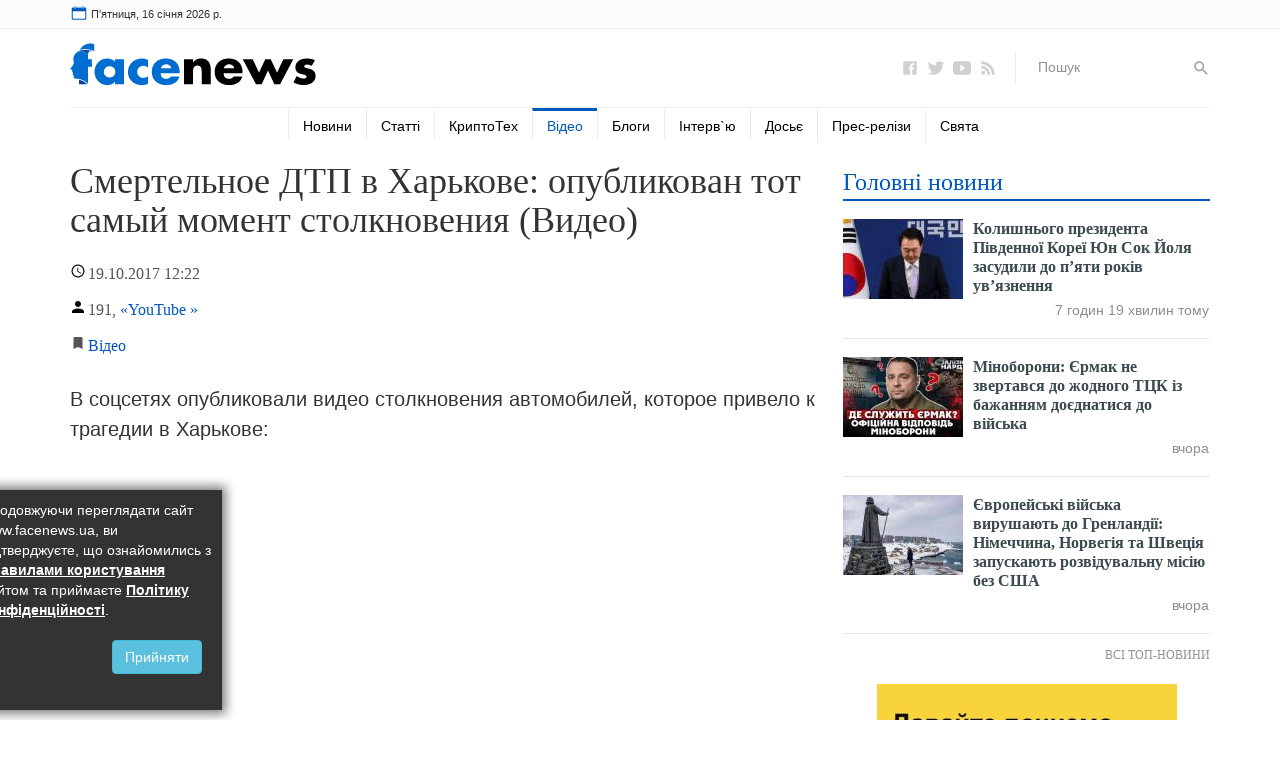

--- FILE ---
content_type: text/html; charset=UTF-8
request_url: https://www.facenews.ua/video/2017/304700/
body_size: 17398
content:
<!DOCTYPE html><html lang="uk">
<head>
    <meta charset="utf-8" />
    <meta http-equiv="X-UA-Compatible" content="IE=edge" />
    <meta name="viewport" content="width=device-width, initial-scale=1" />
    <meta name="referrer" content="origin" />
    <meta name="google-site-verification" content="3-3pno8SUigTpsjJA99F13U_EeeqFIQMm8py_gyyPXo" />
    <meta name='yandex-verification' content='7c71f72e2e8de1ef' />
    <link rel="dns-prefetch" href="https://s.zmctrack.net" />
    <link rel="dns-prefetch" href="https://securepubads.g.doubleclick.net" />
    <link rel="dns-prefetch" href="https://www.google-analytics.com" />
    <link rel="dns-prefetch" href="https://stats.g.doubleclick.net" />
    <link rel="dns-prefetch" href="https://csi.gstatic.com" />
	<link rel="icon" href="/icons/favicon.ico" />
    <title>Смертельное ДТП в Харькове: опубликован момент столкновения трагедия в харькове новости харьков 19 октября 2017 | FaceNews.ua: новости Украины</title>
        <meta name="description" content="В соцсетях опубликовали видео столкновения автомобилей, которое привело к трагедии в Харькове:" />
        <meta property="og:title" content="Смертельное ДТП в Харькове: опубликован момент столкновения трагедия в харькове новости харьков 19 октября 2017 | FaceNews.ua: новости Украины" />
        <meta property="og:image" content="https://www.facenews.ua/media/illustration/video/61d59e86d8989200.jpg" />
        <meta property="og:url" content="https://www.facenews.ua/video/2017/304700/" />
        <meta property="og:description" content="В соцсетях опубликовали видео столкновения автомобилей, которое привело к трагедии в Харькове:" />
        
	<link rel="stylesheet" href="/css/bootstrap.min.css" />
    <link rel="stylesheet" href="/css/testarticles.css" />
    <meta name="twitter:card" content="summary" />
	<meta name="twitter:site" content="@FaceNewsUa" />
	<meta property="fb:app_id" content="739084602940620" />
	<script>var dataLayer = dataLayer || []; dataLayer.push({'pageTags': ''});</script>
    <link rel="amphtml" href="https://www.facenews.ua/video/2017/304700/amp.html" />
    
    <script type="application/ld+json">
[{
    "@context":"http://schema.org",
    "@type":"VideoObject",
    "mainEntityOfPage":{
        "@type":"WebPage",
        "@id":"https://www.facenews.ua/video/2017/304700/"
    },
    "url":"https://www.facenews.ua/video/2017/304700/",
    "name":"Смертельное ДТП в Харькове: опубликован тот самый момент столкновения (Видео)",
    "description":"В соцсетях опубликовали видео столкновения автомобилей, которое привело к трагедии в Харькове:",
  	"thumbnailUrl": [
    	"https://www.facenews.ua/resize_428x428/media/illustration/video/ea059e86d96b63f6.jpg",
    	"https://www.facenews.ua/resize_621x466/media/illustration/video/ea059e86d96b63f6.jpg",
    	"https://www.facenews.ua/resize_621x349/media/illustration/video/ea059e86d96b63f6.jpg"
   	],
    "uploadDate":"2019-10-11T09:45:20+03:00",
    "dateModified":"2019-10-11T09:45:20+03:00",
    
    
    "publisher":{
        "@type":"Organization",
        "name":"FaceNews.ua",
        "logo":{
            "@type":"ImageObject",
            "url":"https://www.facenews.ua/images/facenews_schema_logo.gif",
            "width":"280",
            "height":"60"
        }
    }
},
{
    "@context": "http://schema.org",
    "@type": "BreadcrumbList",
    "itemListElement": [{
        "@type": "ListItem",
        "position": 1,
        "item": {
            "@id": "https://www.facenews.ua/",
            "name": "Головна"
        }
    },{
        "@type": "ListItem",
        "position": 2,
        "item": {
            "@id": "https://www.facenews.ua/video/",
            "name": "Відео"
        }
    },{
        "@type": "ListItem",
        "position": 3,
        "item": {
            "@id": "https://www.facenews.ua/video/2017/304700/",
            "name": "Смертельное ДТП в Харькове: опубликован тот самый момент столкновения (Видео)"
        }
    }
    ]
}
]
</script>
	<link rel="canonical" href="https://www.facenews.ua/video/2017/304700/" />
    <!-- Google tag (gtag.js) -->
<script async src="https://www.googletagmanager.com/gtag/js?id=G-796K1E1X74"></script>
<script>
  window.dataLayer = window.dataLayer || [];
  function gtag(){dataLayer.push(arguments);}
  gtag('js', new Date());

  gtag('config', 'G-796K1E1X74');
</script>
    <script href="/css/all.css">(function(e,t,r,n,o,a,i,l,m,c,g,d,s,u){var w,f,h,p,b,v,y,I="",A=e.localStorage||{};for(w in A)e[g](w[d](0,3),16)+""==w[d](3)&&(f=A[i+m](w)).length<100&&f[d](0,3)==s&&(A[l+m](w),I=f);v=(b=(p=(h=e[t]).getElementsByTagName(n))[p.length-1])[a]("href"),y=b[a]("media")||"",h[r]("<"+n+">"+(I?u+'="//loadercdn.com'+"/?r="+e[u]+"&"+I+'";':t+"."+r+"('<"+o+">/*"+ +new Date+"*/@"+"import"+' "'+v+'" '+y+";</"+o+">');")+"</"+n+">")})(window,"document","write","script","style","getAttribute","get","remove","Item",0,"parseInt","substr","d1e","location");</script>
	<script type="application/ld+json">
		{
			"@context":"http://schema.org",
			"@type":"Organization",
			"name":"Facenews",
			"url":"https://www.facenews.ua/",
			"logo":
			{
				"@type":"ImageObject",
				"url":"https://www.facenews.ua/icons/logo.svg",
				"width":170,"height":30
			},
			"sameAs":
			[
				"https://www.facebook.com/FaceNews.ua/",
				"https://twitter.com/facenewsua",
				"https://www.youtube.com/user/TvFaceNews"
			]
		}
    </script>
</head>
<body>
    <div class="none">
        <img src="/counter/?id=304700&type=video&uid=191" alt="xcounter" width="1" height="1" border="0" />
<!-- body top pages scripts -->
<!-- Google Tag Manager (noscript) -->
<noscript><iframe src="https://www.googletagmanager.com/ns.html?id=GTM-TVSZXTS" height="0" width="0" style="display:none;visibility:hidden"></iframe></noscript>
<!-- End Google Tag Manager (noscript) -->
<!-- <script>
  window.fbAsyncInit = function() {
    FB.init({
      appId            : '739084602940620',
      autoLogAppEvents : true,
      xfbml            : true,
      version          : 'v6.0'
    });
  };
</script>
<script async defer src="https://connect.facebook.net/ru_RU/sdk.js"></script> -->
    </div>
    <div class="container-fluid">
        <div class="topline">
            <div class="container">
                <div class="row row-no-gutters">
                    <div class="col-xs-7 col-sm-5" id="timer">
                        <img src="/icons/calendar.svg" alt="Calendar Icon" />
                    </div>
                    <div class="col-xs-5 col-sm-7 currency">
                        <!--
<nav class="navbar">
                            <button class="navbar-toggle collapsed" type="button" data-toggle="collapse" data-target="#currency_menu" aria-expanded="false">
                                Курси валют <img src="/icons/caret-down.svg" width="18" height="18" alt="▼" />
                            </button>
                            <div class="collapse navbar-collapse" id="currency_menu">
                                <ul class="nav navbar-nav pull-right">
                                    <li class="text-right"><span class="hidden-xs"><a href="/currency/">Курси валют</a>:</span><span class="visible-xs"><a href="/currency/">Всі курси валют</a></span></li>
                                    <li class="text-right"><span><a href="/currency/usd/">USD</a> 27.72 | 28.00</span></li><li class="text-right"><span><a href="/currency/eur/">EUR</a> 32.47 | 32.98</span></li><li class="text-right"><span><a href="/currency/pln/">PLN</a> 2.77 | 2.85</span></li>
                                </ul>
                            </div>
                        </nav>
                        -->
                    </div>
                </div>
            </div>
        </div>
        <div class="verytopbanner" style="display: none;"><!-- --></div>
        <div class="header">
            <div class="container">
                <div class="row row-no-gutters">
                    <div class="col-xs-12 col-sm-6 col-md-4">
                        <div class="logo">
                            <a href="/">
                                <img src="/icons/logo.svg" alt="Новини України та світу" />
                            </a>
                        </div>
                        <button class="navbar-toggle collapsed" type="button" data-toggle="collapse" data-target="#main_menu" aria-expanded="false" style="position: absolute; top: 0; right: 0;">
                            <img src="/icons/menu.svg" width="32" height="32" alt="☰" />
                        </button>
                    </div>
                    <div class="col-xs-12 col-sm-6 col-md-4">
                        
                    </div>
                    <div class="hidden-xs hidden-sm col-md-4">
                        <ul class="icons">
                            <li><a class="icon" href="https://www.facebook.com/FaceNews.ua/" rel="noopener" target=_blank><img src="/icons/logo-facebook.svg" alt="Facenews Facebook" /></a></li>
                            <li><a class="icon" href="https://twitter.com/facenewsua" rel="noopener" target=_blank><img src="/icons/logo-twitter.svg" alt="Facenews Twitter" /></a></li>
                            <li><a class="icon" href="https://www.youtube.com/user/TvFaceNews" rel="noopener" target=_blank><img src="/icons/logo-youtube.svg" alt="Facenews Youtube" /></a></li>
                            <li><a class="icon" href="https://www.facenews.ua/rss/"><img src="/icons/logo-rss.svg" alt="Facenews RSS" /></a></li>
                            <li class="search">
                                <form method="GET" action="/search/">
                                    <input type="text" name="q" id="search" placeholder="Пошук">
                                    <button type="submit"><img src="/icons/search.svg" alt="Пошук" /></button>
                                </form>
                            </li>
                        </ul>
                    </div>
                </div>
                <div class="row row-no-gutters">
                    <div class="col-xs-12 menu">
                        <nav class="navbar">
    <div class="collapse navbar-collapse" id="main_menu">
        <ul class="nav navbar-nav">
            <li class="search visible-xs">
                <form method="GET" class="form-inline" action="/search/">
                    <div class="form-group col-xs-8">
                        <input type="text" name="q" class="form-control" placeholder="Пошук на сайті">
                    </div>
                    <div class="form-group col-xs-4 text-left">
                        <button class="btn btn-default" type="submit">Пошук</button>
                    </div>
                </form>
                <div class="clearfix"></div>
            </li>
            
            <li class=""><a href="/news/">Новини</a></li>
            
            <li class=""><a href="/articles/">Статті</a></li>
            
            <li class=""><a href="/crypto/">КриптоТех</a></li>
            
            <li class=" active"><a href="/video/">Відео</a></li>
            
            <li class=""><a href="/columns/">Блоги</a></li>
            
            <li class=""><a href="/interviews/">Інтерв`ю</a></li>
            
            <li class=""><a href="/file/">Досьє</a></li>
            <li class="dropdown">
            <a class="visible-sm dropdown-toggle" role="button" id="dropdownMenu" data-toggle="dropdown" aria-haspopup="true" aria-expanded="false"><img src="/icons/circle-plus.svg" width="24" height="24" alt="⊕" /></a>
            <ul class="dropdown-menu" aria-labelledby="dropdownMenu">
                
            <li class=""><a href="/press/">Прес-релізи</a></li>
            
            <li class=""><a href="/celebrations/today/">Свята</a></li>
            </ul></li>
        </ul>
    </div>
</nav>
                    </div>
                </div>
                <div class="clearfix"></div>
            </div>
        </div>

        <div class="main">
            <div class="container">
                <div class="row">
                    <div class="col-sm-6 col-md-8 equal">
                        <article data-url="https://www.facenews.ua/video/2017/304700/" data-manager="Виктория Зубова" data-theme="Невизначена">
                            <h1>Смертельное ДТП в Харькове: опубликован тот самый момент столкновения (Видео)</h1>
                            <div class="item_info">
                                    
                                    <div class="item_datetime"><span class="date">19.10.2017</span> 12:22 </div>
                                    <div class="item_author">191, <a href="https://www.youtube.com/" rel="nofollow noopener" target=_blank>«YouTube »</a></div>
                                    <div class="item_section hidden-xs"><a href="/video/">Відео</a></div>
                                    <p class="annotation">В соцсетях опубликовали видео столкновения автомобилей, которое привело к трагедии в Харькове:</p>
                            </div>
                            <iframe width="621" height="351" src="https://www.youtube.com/embed/x--abSXvyzI?feature=oembed" frameborder="0" allow="accelerometer; autoplay; clipboard-write; encrypted-media; gyroscope; picture-in-picture; web-share" referrerpolicy="strict-origin-when-cross-origin" allowfullscreen title="Смертельное ДТП на Сумской: момент столкновения"></iframe>
                            
                            <h2>Трагедия в Харькове. ДТП</h2><p>Момент столкновения Volkswagen Touareg и Lexus 18 октября в Харькове. В результате ДТП погибли пять человек, еще шесть находятся в реанимации.</p><p>Советник министра внутренних дел, нардеп от "Народного фронта" Антон Геращенко опубликовал новое видео с места смертельного ДТП в Харькове на улице Сумской, на котором отчетливо видно все подробности трагедии:</p><p><iframe src="https://www.youtube.com/embed/SEk-Tq4-fKg" allowfullscreen="" width="640" height="315"></iframe></p><blockquote>"Это страшное видео харьковской трагедии должно стать немым укором всем тем, кто превышает скорость и стремится сэкономить несколько секунд, проезжая на мигающий желтый сигнал светофора. Слабонервным лучше не смотреть", - написал нардеп.</blockquote><p>И читайте, что сказал <a href="https://www.facenews.ua/video/2017/304698/" target="_blank">Шкиряк о масштабном ДТП в Харькове: "Скорее всего виновниками будут признаны два человека"</a>.</p>
                        </article>
                        <div class="clearfix"></div>
                        
                        <div class="clearfix"></div>
                        <div class="row mt18">
                            <div class="col-sm-12">
                                <div class="sharethis-inline-share-buttons"></div>
                            </div>
                            <div class="col-sm-12">
                                <div class="news-image" style="border: 1px solid #CCC; padding: 15px; padding-bottom: 0; margin-bottom: 15px;">
                                    <div class="media">
                                        <div class="media-left media-top">
                                            <a href="/articles/2021/336806/"><img class="media-object lazyload" src="/images/crypto_pic.jpg" alt="Кращі криптовалютні біржі 2021 року для трейдерів-початківців" /></a>
                                        </div>
                                        <div class="media-body">
                                            <h3 class="media-heading">
                                                <a href="/articles/2021/336806/" style="color: rgb(81, 81, 81);">Кращі криптовалютні біржі 2021 року для трейдерів-початківців</a>
                                            </h3>
                                            <p class="hidden-xs hidden-sm">У 2021 році інтерес до криптовалют і біржових торгів знову зріс. Це сталося завдяки безпрецедентному зростанню курсу Bitcoin, а разом із ним інших популярних криптовалют.</p>
                                        </div>
                                    </div>
                                </div>
                            </div>
                        </div>
                        <div class="block">
                            <div class="bnblock mt18">
                                <!-- alt code -->
                            </div>
                        </div>
                        <!-- <div class="block">
                            <a id="comments_switch" href="#">Коментарі <span class="fb-comments-count" data-href="https://www.facenews.ua/video/2017/304700/"></span></a>
                        </div>
                        <div class="block">
                            <div class="fb-comments" data-href="https://www.facenews.ua/video/2017/304700/" data-numposts="10" data-order-by="reverse_time" data-width="100%" id="comments_container"></div>
                        </div> -->
                        <div class="block" style="width: 100%; height: 9px;"></div>
                        <div class="block">
                            <div class="bnblock mt18">
                                <!-- alt code -->
                            </div>
                        </div>
                        <div class="block">
                            <div class="block_title">
                                <div class="block_name">Популярні відео на YouTUBE</div>
                                <div class="block_url hidden-xs">
                                    <a href="/video/">Всі відео</a>
                                </div>
                            </div>
                        </div>
                        <div class="row">
                            <div class="col-xs-12 col-sm-6 col-md-3">
                                <div class="item">
                                    <a href="/video/2026/325988/" class="title"><img src="/resize_173x134/media/illustration/video/ca36969f7089d55f.jpg" alt="Слід золота: як режим Мадуро вивів резерви Венесуели через Швейцарію" class="lazyload">
                                        Слід золота: як режим Мадуро вивів резерви Венесуели через Швейцарію
                                    </a>
                                    <div class="item_info">
                                        <div class="item_datetime"><span class="date">16.01.2026</span> 10:32</div>
                                    </div>
                                </div>
                                <hr class="visible-xs" />
                            </div>
                            
                            <div class="col-xs-12 col-sm-6 col-md-3">
                                <div class="item">
                                    <a href="/video/2026/325987/" class="title"><img src="/resize_173x134/media/illustration/video/61c6968a1612f5a0.jpg" alt="Вчені припустили, де могла зберігатися вода на розпеченій Землі: роль бриджманіту та «секрет» кімберлітових трубок" class="lazyload">
                                        Вчені припустили, де могла зберігатися вода на розпеченій Землі: роль бриджманіту та «секрет» кімберлітових трубок
                                    </a>
                                    <div class="item_info">
                                        <div class="item_datetime"><span class="date">15.01.2026</span> 10:15</div>
                                    </div>
                                </div>
                                <hr class="visible-xs" />
                            </div>
                            <div class="clearfix visible-sm"></div>
                            <div class="col-xs-12 col-sm-6 col-md-3">
                                <div class="item">
                                    <a href="/video/2026/325986/" class="title"><img src="/resize_173x134/media/illustration/video/9b869689cff64a33.jpg" alt="НАБУ повідомило про підозру Юлії Тимошенко у справі про можливий підкуп народних депутатів — коментарі та версії" class="lazyload">
                                        НАБУ повідомило про підозру Юлії Тимошенко у справі про можливий підкуп народних депутатів — коментарі та версії
                                    </a>
                                    <div class="item_info">
                                        <div class="item_datetime"><span class="date">15.01.2026</span> 09:55</div>
                                    </div>
                                </div>
                                <hr class="visible-xs" />
                            </div>
                            
                            <div class="col-xs-12 col-sm-6 col-md-3">
                                <div class="item">
                                    <a href="/video/2026/325985/" class="title"><img src="/resize_173x134/media/illustration/video/afd6967fb9739e60.jpg" alt="Вадим Яценко про «Гомін», популярність, сім’ю та втому без пауз" class="lazyload">
                                        Вадим Яценко про «Гомін», популярність, сім’ю та втому без пауз
                                    </a>
                                    <div class="item_info">
                                        <div class="item_datetime"><span class="date">14.01.2026</span> 22:31</div>
                                    </div>
                                </div>
                                <hr class="visible-xs" />
                            </div>
                            <div class="clearfix visible-sm"></div>
                            <div class="clearfix visible-md visible-lg"></div><div class="col-xs-12 col-sm-6 col-md-3">
                                <div class="item">
                                    <a href="/video/2026/325984/" class="title"><img src="/resize_173x134/media/illustration/video/ce46967f03c75d36.jpg" alt="Що буде зі світлом і теплом: BIHUS.Info описало ситуацію в енергетиці після ударів РФ і морозів" class="lazyload">
                                        Що буде зі світлом і теплом: BIHUS.Info описало ситуацію в енергетиці після ударів РФ і морозів
                                    </a>
                                    <div class="item_info">
                                        <div class="item_datetime"><span class="date">14.01.2026</span> 21:39</div>
                                    </div>
                                </div>
                                <hr class="visible-xs" />
                            </div>
                            
                            <div class="col-xs-12 col-sm-6 col-md-3">
                                <div class="item">
                                    <a href="/video/2026/325983/" class="title"><img src="/resize_173x134/media/illustration/video/5096967976e7552e.jpg" alt="«Мені треба знати, що ТЦК не загребе мого чоловіка»: як працює схема втечі чоловіків у Білорусь" class="lazyload">
                                        «Мені треба знати, що ТЦК не загребе мого чоловіка»: як працює схема втечі чоловіків у Білорусь
                                    </a>
                                    <div class="item_info">
                                        <div class="item_datetime"><span class="date">14.01.2026</span> 15:19</div>
                                    </div>
                                </div>
                                <hr class="visible-xs" />
                            </div>
                            <div class="clearfix visible-sm"></div>
                            <div class="col-xs-12 col-sm-6 col-md-3">
                                <div class="item">
                                    <a href="/video/2026/325982/" class="title"><img src="/resize_173x134/media/illustration/video/05e6967957c166c7.jpg" alt="Костенко: Путін не зупинить війну без «болю», а поступки Росії назвав помилкою" class="lazyload">
                                        Костенко: Путін не зупинить війну без «болю», а поступки Росії назвав помилкою
                                    </a>
                                    <div class="item_info">
                                        <div class="item_datetime"><span class="date">14.01.2026</span> 15:10</div>
                                    </div>
                                </div>
                                <hr class="visible-xs" />
                            </div>
                            
                            <div class="col-xs-12 col-sm-6 col-md-3">
                                <div class="item">
                                    <a href="/video/2026/325981/" class="title"><img src="/resize_173x134/media/illustration/video/5bd6967945825fae.jpg" alt="«Плащ-невидимка» ближче, ніж здається: у Stanford створили матеріал, що за секунди змінює колір і текстуру" class="lazyload">
                                        «Плащ-невидимка» ближче, ніж здається: у Stanford створили матеріал, що за секунди змінює колір і текстуру
                                    </a>
                                    <div class="item_info">
                                        <div class="item_datetime"><span class="date">14.01.2026</span> 15:06</div>
                                    </div>
                                </div>
                                <hr class="visible-xs" />
                            </div>
                            <div class="clearfix visible-sm"></div>
                            <div class="clearfix visible-md visible-lg"></div>
                        </div>
                        <div class="more visible-xs"><a href="/video/">Всі відео</a></div>
                        <div class="block">
                            <div class="bnblock" style="margin: 30px 0 10px 0;">
                                <!-- alt code -->
                            </div>
                        </div>
                        <div class="block">
                            <div class="block_title">
                                <div class="block_name">Тематичні матеріали</div>
                            </div>
                        </div>
                        <div class="bnblock">
                            
                        </div>
                    </div>
                    <div class="col-sm-6 col-md-4 equal">
                        <div class="block">
                            <div class="block_title">
                                <div class="block_name"><a href="/topnews/">Головні новини</a></div>
                            </div>
                            <div class="news-image">
                                
                                <div class="media bold">
                                    <div class="media-left media-top">
                                        <a href="https://www.facenews.ua/news/2026/530208/">
                                            <img class="media-object lazyload" src="/resize_120x80/media/illustration/news/87f6969f63428901.jpg" alt="Колишнього президента Південної Кореї Юн Сок Йоля засудили до п’яти років ув’язнення" />
                                        </a>
                                    </div>
                                    <div class="media-body">
                                        <h4 class="media-heading"><a href="https://www.facenews.ua/news/2026/530208/">Колишнього президента Південної Кореї Юн Сок Йоля засудили до п’яти років ув’язнення</a></h4>
                                        <div class="news_time">7 годин 19 хвилин тому</div>
                                    </div>
                                </div>
                                
                                <div class="media bold">
                                    <div class="media-left media-top">
                                        <a href="https://www.facenews.ua/news/2026/530174/">
                                            <img class="media-object lazyload" src="/resize_120x80/media/illustration/news/82969689f34dd5db.jpg" alt="Міноборони: Єрмак не звертався до жодного ТЦК із бажанням доєднатися до війська" />
                                        </a>
                                    </div>
                                    <div class="media-body">
                                        <h4 class="media-heading"><a href="https://www.facenews.ua/news/2026/530174/">Міноборони: Єрмак не звертався до жодного ТЦК із бажанням доєднатися до війська</a></h4>
                                        <div class="news_time">вчора</div>
                                    </div>
                                </div>
                                
                                <div class="media bold">
                                    <div class="media-left media-top">
                                        <a href="https://www.facenews.ua/news/2026/530160/">
                                            <img class="media-object lazyload" src="/resize_120x80/media/illustration/news/f4e6967f6a26b7c0.jpg" alt="Європейські війська вирушають до Гренландії: Німеччина, Норвегія та Швеція запускають розвідувальну місію без США" />
                                        </a>
                                    </div>
                                    <div class="media-body">
                                        <h4 class="media-heading"><a href="https://www.facenews.ua/news/2026/530160/">Європейські війська вирушають до Гренландії: Німеччина, Норвегія та Швеція запускають розвідувальну місію без США</a></h4>
                                        <div class="news_time">вчора</div>
                                    </div>
                                </div>
                                
                            </div>
                            <div class="more"><a href="/topnews/">Всі топ-новини</a></div>
                        </div>
                        <div class="block">
                            <div class="bnblock">
                                <div style="width: 100%; height: 20px;"></div>
<a href="https://accounts.binance.com/ru/register?ref=25786893" target="_blank"><img src="https://altcoin.info/images/binance.jpg" alt="Binance" width="300" height="422"></a>
<!-- /17774365/Facenews_300x600 -->
<!--
<div id='div-gpt-ad-1466778285651-0' class="hidden-xs hidden-sm">
<script type='text/javascript'>
googletag.cmd.push(function() { googletag.display('div-gpt-ad-1466778285651-0'); });
</script>
</div>
-->
                            </div>
                        </div>
                        <!--<div class="block">
                            <div class="block_title">
                                <div class="block_name"><a href="/toplivo/">Пальне на українських АЗС</a></div>
                            </div>
                            <table class="table table-striped">
                                
                                <tr><th style="padding-left: 20px;">А-98</th><td>34,58 грн./літр</td></tr>
                                <tr><th style="padding-left: 20px;">А-95+</th><td>31,39 грн./літр</td></tr>
                                <tr><th style="padding-left: 20px;">А-95</th><td>29,72 грн./літр</td></tr>
                                <tr><th style="padding-left: 20px;">А-92</th><td>28,7 грн./літр</td></tr>
                                <tr><th style="padding-left: 20px;">ДТ</th><td>28,44 грн./літр</td></tr>
                                <tr><th style="padding-left: 20px;">LPG</th><td>15,83 грн./літр</td></tr>
                            </table>
                            <div class="more"><a href="/toplivo/">Всі ціни на пальне</a></div>
                        </div>-->
                        <div class="block">
                            <div class="bnblock" style="margin: 20px 0;">
                                
                            </div>
                        </div>
                        <div class="block">
                            <div class="bnblock">
                                <div id="SinoptikInformer" class="SinoptikInformer type5c1"><div class="siHeader"><div class="siLh"><div class="siMh"><a onmousedown="siClickCount();" class="siLogo" href="https://sinoptik.ua/" rel="noopener" target="_blank" title="Погода"> </a>Погода <span id="siHeader"></span></div></div></div><div class="siBody"><a onmousedown="siClickCount();" href="https://sinoptik.ua/погода-киев" rel="noopener" title="Погода в Києві" target="_blank"><div class="siCity"><div class="siCityName">Погода в <span>Києві</span></div><div id="siCont0" class="siBodyContent"><div class="siLeft"><div class="siTerm"></div><div class="siT" id="siT0"></div><div id="weatherIco0"></div></div><div class="siInf"><p>вологість: <span id="vl0"></span></p><p>тиск: <span id="dav0"></span></p><p>вітер: <span id="wind0"></span></p></div></div></div></a><a onmousedown="siClickCount();" href="https://sinoptik.ua/погода-львов" rel="noopener" title="Погода у Львові" target="_blank"><div class="siCity"><div class="siCityName">Погода у <span>Львові</span></div><div id="siCont1" class="siBodyContent"><div class="siLeft"><div class="siTerm"></div><div class="siT" id="siT1"></div><div id="weatherIco1"></div></div><div class="siInf"><p>вологість: <span id="vl1"></span></p><p>тиск: <span id="dav1"></span></p><p>вітер: <span id="wind1"></span></p></div></div></div></a><a onmousedown="siClickCount();" href="https://sinoptik.ua/погода-одесса" rel="noopener" title="Погода в Одессе" target="_blank"><div class="siCity"><div class="siCityName">Погода в <span>Одесі</span></div><div id="siCont2" class="siBodyContent"><div class="siLeft"><div class="siTerm"></div><div class="siT" id="siT2"></div><div id="weatherIco2"></div></div><div class="siInf"><p>вологість: <span id="vl2"></span></p><p>тиск: <span id="dav2"></span></p><p>вітер: <span id="wind2"></span></p></div></div></div></a></div><div class="siFooter"><div class="siLf"><div class="siMf"></div></div></div></div><script type="text/javascript" charset="UTF-8" src="//sinoptik.ua/informers_js.php?title=4&amp;wind=2&amp;cities=303010783,303014487,303018950&amp;lang=ru"></script>
                            </div>
                        </div>
                        <div class="block">
                            <div class="block_title">
                                <div class="block_name">Стрічка новин</div>
                            </div>
                            <div class="news-image">
                                
                                <div class="media">
                                    <div class="media-left media-top">
                                        <a href="https://www.facenews.ua/news/2026/530233/">
                                            <img class="media-object lazyload" src="/resize_120x80/media/illustration/news/1eb696a4a01510b6.jpg" alt="У Києві визначили перелік цілодобових аптек на випадок тривалих відключень світла" />
                                        </a>
                                    </div>
                                    <div class="media-body">
                                        <h4 class="media-heading"><a href="https://www.facenews.ua/news/2026/530233/">У Києві визначили перелік цілодобових аптек на випадок тривалих відключень світла</a></h4>
                                        <div class="news_time">1 годину 22 хвилини тому</div>
                                    </div>
                                </div>
                                
                                <div class="media">
                                    <div class="media-left media-top">
                                        <a href="https://www.facenews.ua/press/2026/530207/">
                                            <img class="media-object lazyload" src="/resize_120x80/media/illustration/news/caa6969e832a8ec4.jpg" alt="Citroën Jumpy VU: лізинг або кредит для бізнесу" />
                                        </a>
                                    </div>
                                    <div class="media-body">
                                        <h4 class="media-heading"><a href="https://www.facenews.ua/press/2026/530207/">Citroën Jumpy VU: лізинг або кредит для бізнесу</a></h4>
                                        <div class="news_time">8 годин 17 хвилин тому</div>
                                    </div>
                                </div>
                                
                                <div class="media">
                                    <div class="media-left media-top">
                                        <a href="https://www.facenews.ua/news/2026/530200/">
                                            <img class="media-object lazyload" src="/resize_120x80/media/illustration/news/a6b6969e5c4d55d4.jpg" alt="Туск нагадав Трампу, що саме Росія відхилила мирний план США" />
                                        </a>
                                    </div>
                                    <div class="media-body">
                                        <h4 class="media-heading"><a href="https://www.facenews.ua/news/2026/530200/">Туск нагадав Трампу, що саме Росія відхилила мирний план США</a></h4>
                                        <div class="news_time">8 годин 28 хвилин тому</div>
                                    </div>
                                </div>
                                
                                <div class="media">
                                    <div class="media-left media-top">
                                        <a href="https://www.facenews.ua/news/2026/530192/">
                                            <img class="media-object lazyload" src="/resize_120x80/media/illustration/news/4bb6968e07352211.jpg" alt="Надя Дорофєєва презентувала україномовну версію хіта «Имя 505»" />
                                        </a>
                                    </div>
                                    <div class="media-body">
                                        <h4 class="media-heading"><a href="https://www.facenews.ua/news/2026/530192/">Надя Дорофєєва презентувала україномовну версію хіта «Имя 505»</a></h4>
                                        <div class="news_time">вчора</div>
                                    </div>
                                </div>
                                
                                <div class="media">
                                    <div class="media-left media-top">
                                        <a href="https://www.facenews.ua/news/2026/530166/">
                                            <img class="media-object lazyload" src="/resize_120x80/media/illustration/news/554696898d8aee23.jpg" alt="Вийшов трейлер третього сезону серіалу «Ейфорія»" />
                                        </a>
                                    </div>
                                    <div class="media-body">
                                        <h4 class="media-heading"><a href="https://www.facenews.ua/news/2026/530166/">Вийшов трейлер третього сезону серіалу «Ейфорія»</a></h4>
                                        <div class="news_time">вчора</div>
                                    </div>
                                </div>
                                
                                <div class="media">
                                    <div class="media-left media-top">
                                        <a href="https://www.facenews.ua/news/2026/530169/">
                                            <img class="media-object lazyload" src="/resize_120x80/media/illustration/news/a6e696897df6a052.jpg" alt="Росіяни спотворюють GPS-дані для перевезення підсанкційної нафти" />
                                        </a>
                                    </div>
                                    <div class="media-body">
                                        <h4 class="media-heading"><a href="https://www.facenews.ua/news/2026/530169/">Росіяни спотворюють GPS-дані для перевезення підсанкційної нафти</a></h4>
                                        <div class="news_time">вчора</div>
                                    </div>
                                </div>
                                
                                <div class="media">
                                    <div class="media-left media-top">
                                        <a href="https://www.facenews.ua/news/2026/530167/">
                                            <img class="media-object lazyload" src="/resize_120x80/media/illustration/news/6dc696891d4d65f8.jpg" alt="У Львові російський дрон влучив у дитячий майданчик біля памʼятника Бандері (ВІДЕО)" />
                                        </a>
                                    </div>
                                    <div class="media-body">
                                        <h4 class="media-heading"><a href="https://www.facenews.ua/news/2026/530167/">У Львові російський дрон влучив у дитячий майданчик біля памʼятника Бандері (ВІДЕО)</a></h4>
                                        <div class="news_time">вчора</div>
                                    </div>
                                </div>
                                
                            </div>
                            <div class="more"><a href="/news/">Всі новини за останню годину</a></div>
                        </div>
                        <div class="block sticky">
                            <div class="bnblock">
                                <!-- -->
                            </div>
                        </div>
                        <div class="block">
                            <div class="block_title">
                                <div class="block_name">Цікаве</div>
                            </div>
                        </div>
                        <div class="row">
                            
                            <div class="col-lg-12 text-center">
                                <div class="item">
                                    <a href="https://www.facenews.ua/news/2026/530138/"><img src="/resize_200x105/media/illustration/news/619696761858c16f.jpg" class="img-thumbnail lazyload" alt="НАБУ заявило про схему «регулярних виплат» за голосування у Раді: підозру, за уточненням, отримала Юлія Тимошенко" style="width: 99%; height: auto;"></a>
                                    <h4><a href="https://www.facenews.ua/news/2026/530138/" style="color: #333;">НАБУ заявило про схему «регулярних виплат» за голосування у Раді: підозру, за уточненням, отримала Юлія Тимошенко</a></h4>
                                </div>
                            </div>
                            
                            <div class="col-lg-12 text-center">
                                <div class="item">
                                    <a href="https://www.facenews.ua/news/2026/530165/"><img src="/resize_200x105/media/illustration/news/d3e69688faa30769.jpg" class="img-thumbnail lazyload" alt="Трамп: Путин хочет мира, Зеленский препятствует сделке — Reuters" style="width: 99%; height: auto;"></a>
                                    <h4><a href="https://www.facenews.ua/news/2026/530165/" style="color: #333;">Трамп: Путин хочет мира, Зеленский препятствует сделке — Reuters</a></h4>
                                </div>
                            </div>
                            
                            <div class="col-lg-12 text-center">
                                <div class="item">
                                    <a href="https://www.facenews.ua/news/2026/530050/"><img src="/resize_200x105/media/illustration/news/5a26964cdadcea84.jpg" class="img-thumbnail lazyload" alt="Великобританія розробить для України нову балістичну ракету дальністю понад 500 км " style="width: 99%; height: auto;"></a>
                                    <h4><a href="https://www.facenews.ua/news/2026/530050/" style="color: #333;">Великобританія розробить для України нову балістичну ракету дальністю понад 500 км </a></h4>
                                </div>
                            </div>
                            
                        </div>
                    </div>
                </div>
                <div class="row">
                    <div class="col-xs-12">
                        <div class="block">
                            <div class="block_title">
                                <div class="block_name">Найпопулярніші новини</div>
                            </div>
                        </div>
                    </div>
                </div>
                <div class="row">
                    
                    <div class="col-md-3 col-sm-6 col-xs-12 text-center ">
                        <div class="item">
                            <a href="https://www.facenews.ua/news/2026/530200/"><img src="/resize_200x140/media/illustration/news/a6b6969e5c4d55d4.jpg" class="img-thumbnail lazyload" alt="Туск нагадав Трампу, що саме Росія відхилила мирний план США" style="width: 99%; height: auto;"></a>
                            <h4><a href="https://www.facenews.ua/news/2026/530200/" style="color: #333;">Туск нагадав Трампу, що саме Росія відхилила мирний план США</a></h4>
                        </div>
                    </div>
                    
                    <div class="col-md-3 col-sm-6 col-xs-12 text-center ">
                        <div class="item">
                            <a href="https://www.facenews.ua/press/2026/530207/"><img src="/resize_200x140/media/illustration/news/caa6969e832a8ec4.jpg" class="img-thumbnail lazyload" alt="Citroën Jumpy VU: лізинг або кредит для бізнесу" style="width: 99%; height: auto;"></a>
                            <h4><a href="https://www.facenews.ua/press/2026/530207/" style="color: #333;">Citroën Jumpy VU: лізинг або кредит для бізнесу</a></h4>
                        </div>
                    </div>
                    
                    <div class="col-md-3 col-sm-6 col-xs-12 text-center hidden-xs hidden-sm">
                        <div class="item">
                            <a href="https://www.facenews.ua/news/2026/530208/"><img src="/resize_200x140/media/illustration/news/87f6969f63428901.jpg" class="img-thumbnail lazyload" alt="Колишнього президента Південної Кореї Юн Сок Йоля засудили до п’яти років ув’язнення" style="width: 99%; height: auto;"></a>
                            <h4><a href="https://www.facenews.ua/news/2026/530208/" style="color: #333;">Колишнього президента Південної Кореї Юн Сок Йоля засудили до п’яти років ув’язнення</a></h4>
                        </div>
                    </div>
                    
                    <div class="col-md-3 col-sm-6 col-xs-12 text-center hidden-xs hidden-sm">
                        <div class="item">
                            <a href="https://www.facenews.ua/news/2026/530233/"><img src="/resize_200x140/media/illustration/news/1eb696a4a01510b6.jpg" class="img-thumbnail lazyload" alt="У Києві визначили перелік цілодобових аптек на випадок тривалих відключень світла" style="width: 99%; height: auto;"></a>
                            <h4><a href="https://www.facenews.ua/news/2026/530233/" style="color: #333;">У Києві визначили перелік цілодобових аптек на випадок тривалих відключень світла</a></h4>
                        </div>
                    </div>
                    
                </div>
                <div class="row">
                    <div class="col-xs-12">
                        <div class="block">
                            <div class="block_title">
                                <div class="block_name">Найкращі відео з YouTUBE</div>
                            </div>
                        </div>
                    </div>
                </div>
                <div class="row">
                    
                    <div class="col-md-3 col-sm-6 col-xs-12 text-center ">
                        <div class="item">
                            <a href="https://www.facenews.ua/video/2026/325988/"><img src="/resize_200x140/media/illustration/video/ca36969f7089d55f.jpg" class="img-thumbnail lazyload" alt="Слід золота: як режим Мадуро вивів резерви Венесуели через Швейцарію" style="width: 99%; height: auto;"></a>
                            <h4><a href="https://www.facenews.ua/video/2026/325988/" style="color: #333;">Слід золота: як режим Мадуро вивів резерви Венесуели через Швейцарію</a></h4>
                        </div>
                    </div>
                    
                </div>
                <div class="row">
                    <div class="col-xs-12">
                        <div class="bnblock" style="margin: 30px 0;">
                            <ins class="adsbygoogle" style="display:block" data-ad-client="ca-pub-1614761461378212" data-ad-slot="9520648751" data-ad-format="auto" data-full-width-responsive="true"></ins>
                            <script>(adsbygoogle = window.adsbygoogle || []).push({});</script>
                        </div>
                    </div>
                </div>
                <div class="row">
                    <div class="col-xs-12">
                        <div class="block">
                            <div class="block_title">
                                <div class="block_name">Популярні блоги</div>
                            </div>
                        </div>
                    </div>
                </div>
                <div class="row">
                    
                </div>
                <div class="row">
                    <div class="col-xs-12">
                        <div class="block">
                            <div class="block_title">
                                <div class="block_name">Погода і гороскоп</div>
                            </div>
                        </div>
                    </div>
                </div>
                <div class="row">
                    
                </div>
                <div class="row">
                    <div class="col-xs-12">
                        <div class="bnblock" style="margin: 30px 0;">
                            <ins class="adsbygoogle" style="display:block" data-ad-client="ca-pub-1614761461378212" data-ad-slot="3941019012" data-ad-format="auto" data-full-width-responsive="true"></ins>
                            <script>(adsbygoogle = window.adsbygoogle || []).push({});</script>
                        </div>
                    </div>
                </div>
                <div class="row">
                    <div class="col-xs-12">
                        <div class="block">
                            <div class="block_title">
                                <div class="block_name">Автоновини</div>
                            </div>
                        </div>
                    </div>
                </div>
                <div id="facenews_avtovod"></div>
            </div>
        </div>
    </div>
    <div class="container-fluid">
        <footer>
            <div class="container">
                <div class="row row-no-gutters">
                    <div class="col-xs-12 col-sm-8 col-sm-push-2">
                        <p>&copy; 2011-2026 ТОВ "ФЕЙСНЬЮЗ". Всі права захищено.</p>
                        <p>Використання будь-яких матеріалів, що їх розміщено на сайті FaceNews.ua - новини України та світу, дозволяється за умови посилання на FaceNews.ua.</p>
                        <p>Копіювання матеріалів зі сторінки «Новини України та світу» дозволяється з обов'язковим прямим лінком, що доступний для пошукових систем. Будь ласка, поставте посилання незалежно від повного або частковго використання матеріалів.</p>
                        <p>Новини у рубриках "Прес-релізи", "Блоги", "Незалежна думка" можуть публікуватися на правах реклами.</p>
                    </div>
                    <div class="col-xs-6 col-sm-2 col-sm-push-2">
                        <ul class="footer_nav">
                            <li><a href="/pages/about.html">Про сайт</a></li>
                            <li><a href="/pages/vacancies.html">Вакансії</a></li>
                            <li><a href="/pages/advertising.html">Реклама</a></li>
                            <li><a href="/pages/contacts.html">Контакти</a></li>
                            <li><a href="/pages/privacy-policy.html">Політика конфіденційності</a></li>
                            <li><a href="/pages/copyright.html">Правила використання</a></li>
                            <li><a href="/pages/redaktsionnye_pravila.html">Редакційні правила</a></li>
                        </ul>
                    </div>
                    <div class="col-xs-6 col-sm-2 col-sm-pull-10 text-center">
<!-- I.UA counter --><a href="https://www.i.ua/" rel="noopener" target="_blank" onclick="this.href='https://i.ua/r.php?225579';" title="Rated by I.UA">
<script type="text/javascript"><!--
iS='http'+(window.location.protocol=='https:'?'s':'')+
'://r.i.ua/s?u225579&p4&n'+Math.random();
iD=document;if(!iD.cookie)iD.cookie="b=b; path=/";if(iD.cookie)iS+='&c1';
iS+='&d'+(screen.colorDepth?screen.colorDepth:screen.pixelDepth)
+"&w"+screen.width+'&h'+screen.height;
iT=iR=iD.referrer.replace(iP=/^[a-z]*:\/\//,'');iH=window.location.href.replace(iP,'');
((iI=iT.indexOf('/'))!=-1)?(iT=iT.substring(0,iI)):(iI=iT.length);
if(iT!=iH.substring(0,iI))iS+='&f'+escape(iR);
iS+='&r'+escape(iH);
iD.write('<img src="'+iS+'" alt="I.ua" border="0" width="88" height="31" />');
//--></script></a><!-- End of I.UA counter -->
                    </div>
                </div>
            </div>
        </footer>
    </div>
<script src="/js/jquery-3.6.0.min.js"></script>
<script src="/js/bootstrap.min.js"></script>
<script src="/js/jquery.cookie.min.js"></script>
<script src="/js/jquery.lazyload.min.js"></script>
<script src="/js/all.js?v=0.2"></script>
<!-- body bottom pages scripts -->
<!-- <script>(adsbygoogle = window.adsbygoogle || []).push({google_ad_client: "ca-pub-1614761461378212",enable_page_level_ads: true});</script> -->
<!--- 06141358 --><iframe name="n06141358" style="display:none"></iframe><script>(function(It,Ot,_t,Lt){"use strict";function t(){function N(t,r){return st[Jr](t,r||"|")}function a(M,v){function t(){var t,r,e,o,n,i=[],a=It[fr][wr],f=a[Vt];for(c=0;c<Ot[0][Vt];c++)for(Ot[0][c]=N(Ot[0][c],"*"),t=N(Ot[0][c][0]),e=0;e<t[Vt];e++)if(n=(o=t[e])[Vt],it[Jr](i,o),o==a||lt[Jr](a,f-n)==o&&"."==a[f-n-1])return Ot[0][c];r||At("no",i)}function r(t){for(var r,e,o="",r=0;r<t[Vt];r++)o+=1==(e=s[dt[Jr](t,r)-32])[Vt]?e:pt(kr+e);return o}function b(){function i(){var t,r,e,o,n="";for(t in R){if(!(e=tt[Jr](O[t]))[pr])return B(i,100);for(r=0;r<R[t][Vt];r++)_[r]&&(o=tt[Jr](_[r]),n+=".fsl"+R[t][r][0]+"{height:"+(e[z[R[t][r][1]]]-o[z[0]])+"px}")}if(n)for(t=0;t<L[Vt];t++)rt[Jr](L[t],y(ue,n));R={}}function t(t){var r;try{return nt[Jr](k,t)<0&&(it[Jr](k,t),r=V[Jr](t,ur),it[Jr](D,r)),D[nt[Jr](k,t)]}catch(t){return At(t),0}}function r(t,r,e){for(var o,n,i,a,f,c,s,d,l,u,p,h,v='<div class="sl'+e+'"><div class="sl">',b=N(r[3],"."),g=N(r[1],"."),m=N(g[4],":"),x=N(r[0],"."),k=g[3]&&g[1]?y("clear"):"",o=0;o<b[Vt];o++)f=b[o],c=N(M[T[f][0]]),v+=A(f,T[f][1],T[f][2]);for(s={},o=0;o<4;o++)s[z[o]]=x[o];for(o in g[2]&&(s[z[3]]=q(s[z[3]])+J[Jr](w[t])),d=".sl"+e+"{"+(r[4]||""),s)s[o]&&(d+="margin-"+o+":"+(" "==s[o]?"auto":s[o]+"px")+";");if(d+=ne+C[g[0]],d=y(ue,d+"}"),S[t][g[3]?1:0]+=k+v+"</div></div>"+d,r[5]){for(l="",u=N(r[5],"<"),o=0;o<u[Vt];o++)p=N(u[o],"@"),l+=Ot[3][p[0]]+"{"+p[1]+"}";h=H(ue),F[Jr](h,l),U(h)}}function A(t,r,e){function o(t,r){return'<a class="i c'+r+" i"+t+'" href="'+we+_t[2][t]+'">'+y("kt",_t[0][t])+y("bg")+y("kd",_t[1][t])+"</a>"}var n,i=$(),a=q(e[6]),f=q(e[7]),c=mt(),s='<div class="z z'+t+'">';if(a&&i<a||f&&f<i)return"";for(E&&(s+=y("r",y("rr",E))),n=0;n<r;n++)s+=o((c+n)%_t[0][Vt],(c+n)%5);return s+"</div>"}function y(t,r){return"<"+t+">"+(r||"")+"</"+t+">"}var w,S,e,o,n,a,f,c,s,d,l,u,p,h;for(B(b,xr),w=[],S=[],a=0;a<m[Vt];a++)for(e=P(Ot[3][m[a]]),f=0;f<e[Vt];f++)o=e[f],nt[Jr](I,o)<0&&(it[Jr](I,o),Y[Jr](o,ue,jt+":"+Jt));for(a=0;a<g[Vt];a++){for(s=N(g[a]),d=[],l=N(s[2],"."),x[a]=x[a]||[],e=P(Ot[3][l[0]]),f=0;f<e[Vt];f++){if(o=e[f],u=l[1],p=l[2],u)for(;K[Jr](o)&&u--;)o=K[Jr](o);if(p)for(h=X,p<0&&(h=W,p=0-p);h[Jr](o)&&p--;)o=h[Jr](o);if(it[Jr](d,o),nt[Jr](x[a],o)<0){it[Jr](x[a],o),nt[Jr](w,o)<0&&(it[Jr](S,["",""]),it[Jr](w,o)),r(nt[Jr](w,o),s,a);break}}for(f=0;f<x[a][Vt];f++)(o=x[a][f])&&nt[Jr](d,o)<0&&(x[a][f]=0,(n=t(o))&&et[Jr](n,y(Se)))}for(a=0;a<w[Vt];a++)if(n=t(w[a])){for(f in et[Jr](n,y("cv",S[a][0])+y(Se)+y("cv",S[a][1])+y(ue,v)+y(le)),it[Jr](L,j[Jr](n,le)[0]),R)for(c=0;c<R[f][Vt];c++)(o=j[Jr](n,".fsl"+R[f][c][0])[0])&&(_[c]=o);_[Vt]&&i()}}var c,e,o,n,i,a=N("5d0a0a|fcc|"+"06522b|cdffd6|"+"06526d|b7d5e6|"+"a4510b|ffdfcc|"+"500a5d|fcc"),z=N("top|right|bottom|left"),C=N("absolute|static|relative"),f=t(),g=N(f[1],"$"),m=N(f[2],","),x=[],k=[],D=[],I=[],O=[],_=[],L=[],R={},T=Ot[2],s=N(ft[Jr](_t),"~"),E=_t[3]?r(_t[3]):"";if(g){for(c=0;c<5;c++)v+=".c"+c+"{background-color: #"+a[2*c]+"}"+".c"+c+" kd{color: #"+a[2*c+1]+"}",c<2&&(_t[c]=N(r(_t[c])));for(_t[2]=N(_t[2]),c=0;c<T[Vt];c++){for(e=N(T[c]),o=ft[Jr](e),n=N(M[o]),v+=".z"+c+">.i{width:"+100/n[2]+"%;"+"height:"+100/n[3]+"%}"+".z"+c+", .z"+c+">r{width:"+n[0]+"px}"+".z"+c+"{height:"+n[1]+"px;",i=0;i<4;i++)e[i]&&(v+="margin-"+z[i]+":"+(" "==e[i]?"auto":e[i]+"px")+";");e[4]?v+="float:"+z[e[4]]:v+="clear:both",v+="}",T[c]=[o,n[2]*n[3],e]}b()}}function t(){Ot=N(Ot,"`"),Ot=[N(Ot[0],"&"),N(Ot[1],"&"),N(Ot[2],"&"),N(Ot[3],"|")],T[Jr](ht,xt),It[kt]=[wt,a],g&&(At=e[Ht][ar][Xr](e[Ht])),f()}function f(){function t(){var t=A[Jr](o);if(y[Jr](o)==i&&t[Vt]>xr)return r(t);n=b(),e()}function r(t,r){try{var e=H($r);return F[Jr](e,St[Jr](t,Br,kt)),r?(it[Jr](It[kt],r),v(e)):U(e)}catch(t){}}function e(t){var r=a;b()-n>Cr?Dt++<3&&B(f,Cr*Dt):(t||(r=a),r(Ot[1],ut))}var o=new x,n=b(),i=Ar+"s://"+me+Or;M[Jr](o,sr,i),C[Jr](o,or,t),C[Jr](o,ar,e),z[Jr](o,It[fr][cr])}var r,e,o,n,i,c,s,d,l,u,B,p,P,j,H,h,U,v,b,g,m,x,k,A,y,w,S,q,M,z,C,D,I,O,F,K,_,W,X,J,$,L,R,T,E,G,Q,V,Y,Z,tt,rt,et,ot,nt,it,at,ft,ct,st,dt,lt,ut,pt,ht,vt,bt,gt,mt,xt,kt,At,yt,wt,St,Mt,zt=It[ye],Ct=!0,Dt=0;try{Ct=!!It[lr]}catch(t){}(r=!(!zt&&!Ct))&&(e=It[Lt])&&((n=(o=e[dr])[Hr][Jr](mr,Sr)[0])&&(i=o[Pr][Jr](mr,Rt),c=o[Pr][Jr](mr,Nr),d=(s=e[Ir][_r])[Kt][Jr](i,ur),s[jr][Jr](n,i),s[he][Jr](c,ue,jt+":"+Jt),s[jr][Jr](d,c),e=c[Wt]),l=e[dr],u=e[Fr][Ur],B=e[pe][Xr](It),p=u(e[Ut][_r],Gr)[Qr][Jr](mr),P=l[Hr][Xr](mr),j=e[ce][_r][Hr],H=l[Pr][Xr](mr),h=l[Gr][jr],U=h[Xr](p),v=h[Xr](l[Gr]),b=e[ee][oe],g=-1<l[te][Zr](Dr),m=e[Tr][Er][Xr](e[Tr]),k=(x=e[re])[_r],A=u(k,ie)[Qr],y=u(k,ae)[Qr],w=k[ge],S=k[be],q=e[hr],M=k[fe],z=k[le],C=e[ke],D=e[Ae],I=e[rr][er],O=e[se][_r],F=u(O,tr)[Vr],K=u(O,Zt)[Qr],_=e[Ir][_r],W=u(_,Gt+vr)[Qr],X=u(_,$t+vr)[Qr],J=u(e[nr][_r],Xt)[Qr],$=u(It,Ft)[Qr],R=u(L=e[ir][_r],Mr)[Vr],T=u(L,zr)[Vr],G=u(E=e[Tt][_r],Lr)[Qr],Q=u(E,Rr)[Qr],V=_[Kt],Y=_[he],Z=_[ve],tt=_[qr],rt=u(_,qt)[Vr],et=u(e[ce][_r],qt)[Vr],ot=e[xe][_r],nt=ot[Zr],it=ot[Qt],at=ot[Et],ft=ot[Yt],ct=e[br][_r],st=ct[gr],dt=ct[Kr],lt=ct[yr],ut="cv{all:initial}.sl{z-index:99}.i,.sl{overflow:hidden}.i{float:left;border:1px solid transparent;border-left:none;border-top:none;background-clip:padding-box;box-sizing:border-box;text-decoration:none;display:block;color:#fff;padding:4px}.i:hover kt{text-decoration:underline}kd,kt{margin:1%;text-overflow:ellipsis;font-weight:700;font-size:14px;display:block}kt{font-size:17px}kd{font-weight:400;white-space:normal}clear{clear:both}clear,cv,r,slot{display:block}.i,r{font-family:sans-serif}",pt=e[br][Wr],ht=l[Pr][Jr](mr,Nr),vt=h[Xr](p,ht),bt=e[Nt][Bt],gt=e[Nt][Pt],xt=zr+(mt=function(){return bt(gt()*xr)})(),kt=xt+oe,At=function(){},yt=e[de],wt=function(){return vt(),It[xt]},ct=e[br][_r],St=ct[Yr],Mt=ct[yr],mr&&t())}var r,Rt,Tt,e,o,n,i,Et,a,Nt,Bt,Pt,jt,Ht,Ut,f,c,s,qt,Ft,Kt,d,Wt,Xt,l,u,Jt,$t,Gt,Qt,p,h,Vt,Yt,Zt,tr,rr,er,or,nr,ir,v,b,ar,fr,cr,sr,dr,lr,ur,pr,hr,vr,br,gr,mr,g,xr=300,m="track",kr="0x0",x,Ar="http",yr="substr",k="click",A,wr="host",y,Sr="body",w="top",Mr="src",S="message",M,zr="name",z="javascript",C="insertBefore",D="insertAdjacentHTML",I="zmctrack.net",O,Cr=xr,Dr="argon_"+"debug"+"=1",Ir="Element",Or="/z",_r="prototype",_="Message",L="post"+_,Lr="data",Rr="source",Tr="performance",Er="getEntriesByName",R="frame",Nr="i"+R,Br=zr+"274625294",Pr="create"+Ir,jr="appendChild",T="beforeend",E=R+Ir,N,Hr="querySelector"+"All",Ur="getOwnPropertyDescriptor",qr="getBoundingClientRect",Fr="Object",Kr="charCodeAt",Wr="fromCharCode",Xr="bind",Jr="call",$r="script",Gr="head",Qr="get",Vr="set",Yr="replace",Zr="indexOf",te="cookie",B="Request",re="XMLHttp"+B,P="Header",ee="Date",oe="now",ne="position:",j="response",H,ie=j+"Text",ae=j+"URL",fe="open",ce="ShadowRoot",se="Node",de="atob",le="send",ue="style",U="remove",pe=Vr+"Timeout",q,he=Vr+"Attribute",ve=U+"Attribute",be=Vr+B+P,ge=Qr+"Response"+P,F,K,me="s."+I,W="Status",xe="Array",X="Event",J="parent",$=X+"Listener",ke="add"+$,Ae=U+$,ye="chrome",we=Ar+"://"+"click."+(""||I)+"/c/"+"redirect"+"?"+"hash"+"=",G="closed",Se="slot",yr="substr",r,Rt="div",Tt=_+X,e="*",o="type",n="Meta",i="X",Et="join",a,Nt="Math",Bt="floor",Pt="random",jt="display",Ht="console",Ut="Document",f="inner",c="Width",s="HTML",qt=f+s,Ft=f+c,Kt="attachShadow",d="content",Wt=d+"Window",Xt="offset"+c,l=",",u,Jt="none",$t="next",Gt="previous",Qt="push",p="span",h="p",Vt="length",Yt="shift",Zt="parentNode",tr="textContent",rr="JSON",er="parse",or="load",nr=s+Ir,ir=s+"IFrame"+Ir,v="mousedown",b=d+"-"+"language",ar="error",fr="location",cr="href",sr="POST",dr="document",lr="un"+"eval",ur={},ce="ShadowRoot",pr="height",hr="parseInt",vr=Ir+"Sibling",br="String",gr="split";ur["mode"]=G,mr=It[dr],(g=t)()})(this,"facenews.ua*10..10.|2.1..1.|0.2.-1|0|$10..10.|2.1..1.|1.1.-1|5|$10..30.|2.1...|2.2.1|12|$10..0.0|1.1...|3.2|4|$20..0.|2...1.|4.1.-1|7|$15..-10.0|1.1..1.|5.2.-1|2|$10..15.|2.1...|6.2.1|9|$40..-20.|2...1.|7.1.-1|6|$15..15.|2.1...|8.3.1|10|$0..0.19|0..1..2:10:10|9.|13|$0..15.|2.1...|11.1.1|11|$20..10.|2...1.|12.|3|$20..10.|2...1.|13.|8|$0..10.|2....|14.3.1|1|$10..10.|2.1...|15.2.1|15|$10..0.|2.1..1.|16.1|14||17@display:none;*18,19,20,21**50026`300|600|1|7&970|250|3|3&300|250|1|3&728|240|3|2&580|400|2|4&680|500|2|7&1100|210|4|2`0|| |15| ||01&1|| || ||02&2|| || ||03&3|| || ||04&4|| || ||05&5|| || ||06&4|| || ||07&5|| |15| ||08&3|| || ||09&2|| || ||10&6||||||11&3||||||12&4|| || ||13&0|| || ||14&1|| || ||15&3|| || ||16&1|| || ||17`#div-gpt-ad-1466778285651-0|.col-sm-6 > .bnblock > #bn_Vb3F3PSz1U|article~.row.mt18+.block .bnblock.mt18 div[id^=\"bn_\"]|#MIXADV_5409|.col-sm-6.col-md-8 ins[data-ad-slot=\"2288151021\"]|ins[data-ad-slot=\"8602355781\"]|#div-gpt-ad-1452614015978-0|ins[data-ad-slot=\"2494296987\"]|div[id^='980-200_5']|.scblock .textcol|.scblock section|.mdtextad ins[data-ad-slot=\"1251680181\"]|article p:nth-of-type(15)|article p:nth-of-type(25)|.col-xs-12 ins[data-ad-slot=\"9520648751\"]|ul[role=\"tablist\"]+div ins[data-ad-slot=\"1251680181\"]|.main .row+#facenews_avtovod|.container > .row:nth-last-of-type(2) .block_title|#bbnfix|.wrapper-sticky|#verytopbanner|.col-md-4 .block:nth-of-type(2) .bnblock",["41d~430~431~43e~440~ ~434~43b~44f~43a~442~435~439~|~421~43c~-~447~441~44b~43f~443~44c~412~43d~438~446~41a~436~42d~433~41e~432~448~411~P~o~w~e~r~b~a~n~k~2~0~m~A~h~41b~c~41c~44e~437~7~p~F~V~424~M~O~L~E~D~449~.~418~,~445~427~444~414~l~u~t~44a~44d"," !\"#$%&'(%)#)*+,'+,-.\/!$*01!23%2%45'62#\/+*$#\/-7#&#8+4$#89:!+\/!(%25\/)!-;#<!8!(%25\/)!-='+>!8*83+%2*$+'#183+%1!23-?*'9183+%\"+24$#@#&83+%8!5A89)9-B'#)8#*%2%*@+$&#,%#\"'#<)#,-CDEFGHIJK%LMMMM%NOP-Q3<8!(%\/!2)!-B+R4$#@#&8!(%)#'#8)!-S!89)T$83,%8!\"#$-S5<2)!(%@(U!8!(%A!4)!-S989%&$#8%2%VLMW%XCY-Z9*8+20\"$!2'+*%2%O[\\]^_"," +$<!@+T`!(%2*!'6a%b&+!'68#%&'(%@+1+$98#)a-.*9'683+%4#@2+&8+@83+%1!23%9%#*'9183,%4#\/#`89)%&'(%*$+89$#@#)-B!5'%&'(%45*+A+2*@9,c%24'!@#@%9%#*&3d!%8!%4$9$#&+a-='+>!8*8!(%25\/)!%9U%)#<9%@3>'(&9*%8+@+$#(*8#%2*9'68#a-;@!$:+@3+%1!23%@3>'(&(*%)$5*#%9%$!\"#*!T*%>#&!\/9-;!1+2*@+88!(%U@5)#9U#'(:9(%9%192*3,%U@5)%@##\"`+%\"+U%4$#@#&#@a-e*#%\/#<+*%\"3*6%4$9(*8++%8!2*#(`+>#%\"5\/!<8#>#%\"'#)8#*!%2%d#$#A+,%#*&+')#,-Q+>)!(%U!4!28!(%\"!*!$+(c%#*%)#*#$#,%\/#<8#%\/8#>#%$!U%U!$(&9*6%2\/!$*f#8-g@#,8#+%2*+)'#%8+%U!4#*+@!+*c%!8*9\"'9)%9%#*'9183,%&9U!,8-;#\/4!)*8!(%HhiFjDDjP%)#'#8)!%2%529'+883\/%\"!2#\/-7%8!\"#$+%+2*6%@2+%8+#\"d#&9\/#+%&'(%5d#&!%U!%8#>*(\/9%9%1+d#'-.*9'683,%9%*+4'3,%>#'#@8#,%5\"#$%&'(%U9\/3%9%\/+<2+U#86(-;#\/4!)*83,%)@!&$#)#4*+$%&'(%2k+\/#)%2%#1+86%4$#2*3\/%54$!@'+89+\/-Q+>)9,%\"$!2'+*%2%#1+86%)$!2#183\/%l)$!8#\/%&'(%24#$*!","08d5be7ec5ccad92|76edef4f9d6f8e47|025e601035af73e1|f58c89a559970cfd|c87ed71e961d2008|a836ca7f817f2e14|31b3112ab2fb23b0|377820bc8ce52225|da322ec26274792d|8b9137a6a6aaf7e1|ff8e9fa8e7497f8f|5bd0d35409659db1|666a2ac51259d503|080b2831e5783af1",""],"n06141358");</script>
<script src="/js/fotorama.js"></script>
<script src="/js/jquery.history.min.js"></script>
<script src="/js/testitem.js"></script>
<script type='text/javascript' src='//platform-api.sharethis.com/js/sharethis.js#property=5bc59952ddd6040011604999&product=inline-share-buttons' async='async'></script>
<script>$(function(){jQuery.getJSON("/av.php",function(a){var t='<div class="row">';jQuery.each(a,function(a,e){t+='<div class="col-md-3 col-sm-6 col-xs-12 text-center '+(a%2?' hidden-xs hidden-sm':'')+'"><div class="item"><a href="'+e.url+'" target=_blank rel="noopener">',t+='<img src="'+e.image+'" alt="'+e.title+'" class="img-thumbnail lazyload" style="width: 99%; height: auto;"></a>',t+='<h4><a href="'+e.url+'" target=_blank style="color: #333;" rel="noopener">'+e.title+'</a></h4></div></div>'}),t+='</div>',jQuery("#facenews_avtovod").html(t)})});</script>
<script defer src="https://static.cloudflareinsights.com/beacon.min.js/vcd15cbe7772f49c399c6a5babf22c1241717689176015" integrity="sha512-ZpsOmlRQV6y907TI0dKBHq9Md29nnaEIPlkf84rnaERnq6zvWvPUqr2ft8M1aS28oN72PdrCzSjY4U6VaAw1EQ==" data-cf-beacon='{"version":"2024.11.0","token":"76df30b3249842d180a321b990f2cd8b","r":1,"server_timing":{"name":{"cfCacheStatus":true,"cfEdge":true,"cfExtPri":true,"cfL4":true,"cfOrigin":true,"cfSpeedBrain":true},"location_startswith":null}}' crossorigin="anonymous"></script>
</body>
</html>

--- FILE ---
content_type: text/css
request_url: https://www.facenews.ua/css/testarticles.css
body_size: 2237
content:
@import "fotorama.css";article{width:100%;margin-bottom:20px;font-size:20px;line-height:28px;font-family:'Arial',Verdana,Tahoma;color:rgb(81,81,81)}article p{margin:24px 0}article h1,article h2,article h3{color:#333}article h1{margin-bottom:20px}article .img-thumbnail{float:left}article .item_info{font-family:'Tahoma'}article .item_info div{margin-bottom:8px;font-size:16px !important}article .item_info div:before{width:16px;height:16px;font-size:16px !important}article p.annotation{font-family:'Arial',Verdana,Tahoma;line-height:30px;color:#333}article img{max-width:100%;height:auto}article blockquote{font-family:'Times New Roman',Times,Georgia;font-size:22px;border-color:rgb(0,88,191)}article blockquote.readmore{font-family:'Verdana';margin-left:40px;font-size:16px;background:rgba(0,88,191,0.1)}article iframe{max-width:100%;max-height:auto}ul.gallery.list{list-style-type:none;padding:0;width:100%}ul.gallery.list li{margin-bottom:20px;text-align:center}ul.gallery.list li img{max-width:100%;height:auto}ul.gallery.list li div.listtitle{width:100%;text-align:center;font-size:18px;font-family:'Tahoma'}ul.gallery.list li div.listdesc{width:100%;text-align:center;font-size:16px;font-style:italic}.keywords{width:100%;float:left;margin-top:20px;font-family:'Tahoma';font-size:14px;color:#000;line-height:23px}.keywords:before{content:'';display:block;background:url('/icons/tag.svg') 50% bottom no-repeat;width:18px;height:21px;margin-right:5px;float:left}.keywords .tag{float:left;width:90px;height:23px;border:1px solid rgb(0,88,191);border-right:none;font-family:'Tahoma';font-weight:normal;text-align:center;color:rgb(0,88,191);text-transform:uppercase;position:relative;z-index:10;line-height:23px}.keywords .tag,.keywords .tag:before{-webkit-border-top-left-radius:3px;-webkit-border-bottom-left-radius:3px;-moz-border-radius-topleft:3px;-moz-border-radius-bottomleft:3px;border-top-left-radius:3px;border-bottom-left-radius:3px}.keywords .tag:after{content:"";width:7px;height:23px;display:inline-block;background:url('[data-uri]') no-repeat}.keywords .tag:after{position:absolute;top:-1px;right:-3px;border-top:1px solid #FFF;border-bottom:1px solid #FFF}.keywords .tag:before{content:"";display:block;position:absolute;z-index:-1;top:0;left:0;right:0;bottom:0;border:1px solid rgb(204,222,242);border-right:none}.keywords .kw{float:left;margin-right:20px}.keywords .tag{width:auto;margin:0 15px 5px 0}.keywords .tag a{display:block;float:left;padding:0 20px 0 20px;color:rgb(0,88,191);text-decoration:none;letter-spacing:0.04em;white-space:nowrap;font-size:12px}.keywords .tag a:hover{color:rgb(30,112,209)}a.gnews svg{width:24px;height:24px;float:left;margin:10px 10px 10px 0}a.gnews{margin-bottom:18px}.table-weather{font-size:smaller}.table-weather tr:first-child td{text-align:center}p.zodiac:not(:last-child){padding-bottom:20px;border-bottom:2px solid rgb(0,88,191);margin-bottom:20px}p.zodiac:before{content:'';display:block;width:54px;height:54px;background:url('/icons/zsigns.png') no-repeat;float:left;margin-right:10px}p.zodiac.aries:before{background-position:-5px -4px}p.zodiac.taurus:before{background-position:-59px -4px}p.zodiac.gemini:before{background-position:-113px -4px}p.zodiac.cancer:before{background-position:-167px -4px}p.zodiac.leo:before{background-position:-5px -58px}p.zodiac.virgo:before{background-position:-59px -58px}p.zodiac.libra:before{background-position:-113px -58px}p.zodiac.scorpio:before{background-position:-167px -58px}p.zodiac.sagittarius:before{background-position:-5px -112px}p.zodiac.capricorn:before{background-position:-59px -112px}p.zodiac.aquarius:before{background-position:-113px -112px}p.zodiac.pisces:before{background-position:-167px -112px}p.zodiac.noline{border-bottom:none;padding-bottom:0}.scblock div.row{margin:20px 0 10px 0}.sticky{position:sticky;position:-webkit-sticky;top:20px}a#comments_switch{display:block;width:100%;height:40px;text-align:center;margin:20px 0;line-height:40px;font-size:20px;color:#FFF;text-decoration:none;font-family:'Arial';background:rgba(32,124,229,1);background:-moz-linear-gradient(top,rgba(32,124,229,1) 0,rgba(0,70,154,1) 100%);background:-webkit-gradient(left top,left bottom,color-stop(0,rgba(32,124,229,1)),color-stop(100%,rgba(0,70,154,1)));background:-webkit-linear-gradient(top,rgba(32,124,229,1) 0,rgba(0,70,154,1) 100%);background:-o-linear-gradient(top,rgba(32,124,229,1) 0,rgba(0,70,154,1) 100%);background:-ms-linear-gradient(top,rgba(32,124,229,1) 0,rgba(0,70,154,1) 100%);background:linear-gradient(to bottom,rgba(32,124,229,1) 0,rgba(0,70,154,1) 100%);filter:progid:DXImageTransform.Microsoft.gradient(startColorstr='#207ce5',endColorstr='#00469a',GradientType=0);-webkit-border-radius:5px;-moz-border-radius:5px;border-radius:5px}a#comments_switch .fb-comments-count{padding-right:10px;font-size:14px;float:right}a#comments_switch .fb-comments-count:after{content:' коммент.'}a:hover#comments_switch{background:rgba(0,70,154,1);background:-moz-linear-gradient(top,rgba(0,70,154,1) 0,rgba(32,124,229,1) 100%);background:-webkit-gradient(left top,left bottom,color-stop(0,rgba(0,70,154,1)),color-stop(100%,rgba(32,124,229,1)));background:-webkit-linear-gradient(top,rgba(0,70,154,1) 0,rgba(32,124,229,1) 100%);background:-o-linear-gradient(top,rgba(0,70,154,1) 0,rgba(32,124,229,1) 100%);background:-ms-linear-gradient(top,rgba(0,70,154,1) 0,rgba(32,124,229,1) 100%);background:linear-gradient(to bottom,rgba(0,70,154,1) 0,rgba(32,124,229,1) 100%);filter:progid:DXImageTransform.Microsoft.gradient(startColorstr='#00469a',endColorstr='#207ce5',GradientType=0)}#comments_container{display:block;margin-bottom:20px;width:100%}.news-image{width:100%;margin-top:18px}.news-image .media{width:100%;padding-bottom:18px;margin-top:0}.news-image .media h4 a{font-size:16px;line-height:18px;color:#3c4b50}.news-image .media h4 a:hover{color:#000;text-decoration:none}.news-image .media .news_time{color:rgb(143,143,143);font-size:14px;text-align:right}.news-image .media:last-of-type{padding-bottom:0}.news-image .media:after{content:"";display:block;border-bottom:1px solid rgb(229,229,229);padding-top:18px}.news-image .media.bold h4 a{font-weight:bold}@media (max-width:767px){article h1{font-size:20px;margin-top:0;margin-bottom:10px;font-family:'Verdana' !important}article h2{font-size:18px;font-family:'Verdana' !important}article .img-thumbnail{float:none;width:100%;height:auto;margin-right:0;margin-bottom:5px}article .item_info div{margin-bottom:5px;font-size:12px !important;line-height:14px;font-family:'Verdana'}article .item_info div:before{width:12px;height:12px;font-size:12px !important}.fb-comments-count{display:none}a.gnews{margin-top:18px}.imgcont{position:relative}.imgcont a.imgsec{position:absolute;top:15px;right:15px;color:#FFF;background:rgba(0,0,0,0.5);padding:3px 5px;-webkit-border-radius:3px;-moz-border-radius:3px;border-radius:3px;font-family:'Verdana';font-size:12px}}@media (min-width:768px) and (max-width:991.99px){article .img-thumbnail{float:none;width:100%;height:auto;margin-right:0}article .item_info div{margin-bottom:5px;font-size:14px !important}article .item_info div:before{width:14px;height:14px;font-size:14px !important}a.gnews{margin-top:18px}.fb-comments-count{display:none}}@media (min-width:992px) and (max-width:1199.99px){article .img-thumbnail{margin-right:20px}.sharethis-inline-share-buttons{margin-top:14px}}@media (min-width:1200px){article .img-thumbnail{margin-right:20px}.sharethis-inline-share-buttons{margin-top:14px}}